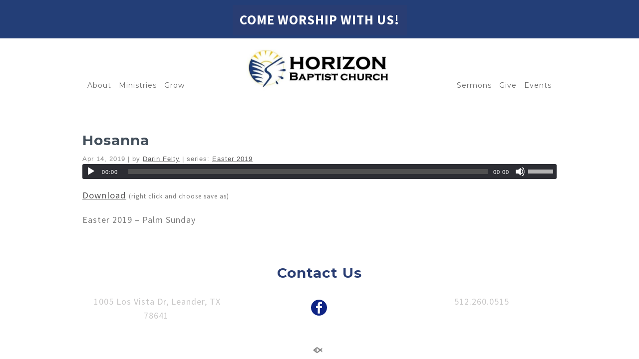

--- FILE ---
content_type: text/html; charset=UTF-8
request_url: https://www.horizonbaptist.com/sermons/hosanna/
body_size: 12848
content:
<!DOCTYPE html>
<html xmlns="http://www.w3.org/1999/xhtml" lang="en-US">
<head profile="http://gmpg.org/xfn/11">
<meta http-equiv="Content-Type" content="text/html; charset=UTF-8" />
<meta name="viewport" content="width=device-width" />
<meta name="apple-mobile-web-app-capable" content="no" />
<meta name="apple-mobile-web-app-status-bar-style" content="black" />

<title>Hosanna - Horizon Baptist Church</title>

			<meta property="og:url"           content="https://www.horizonbaptist.com/sermons/hosanna/" />
			<meta property="og:type"          content="article" />
			<meta property="og:title"         content="Hosanna" />
			<meta property="og:image"         content="" />
			<meta property="og:description"   content="&#034;Hosanna&#034;." />
				<link rel="apple-touch-icon" href="https://www.horizonbaptist.com/hp_wordpress/wp-content/themes/SFWebTemplate/apple-touch-icon.png" />
	<link rel="stylesheet" id="SFstyle" href="https://www.horizonbaptist.com/hp_wordpress/wp-content/themes/SFWebTemplate/style.css?ver=8.5.1.11" type="text/css" media="screen" />
<link rel="stylesheet" id="design_css" href="//sftheme.truepath.com/75/75.css" type="text/css" media="screen" />
<link id="mobileSheet" rel="stylesheet" href="https://www.horizonbaptist.com/hp_wordpress/wp-content/themes/SFWebTemplate/mobile.css" type="text/css" media="screen" />
<link rel="pingback" href="https://www.horizonbaptist.com/hp_wordpress/xmlrpc.php" />

<style>
	body .plFrontPage .SFblank {
	background:#FFF !important;
	background:rgba(255,255,255,0.7) !important;
	}
</style>
<!--[if lte IE 6]>
	<style type="text/css">
		img { behavior: url(https://www.horizonbaptist.com/hp_wordpress/wp-content/themes/SFWebTemplate/js/iepngfix.htc) }
	</style> 
<![endif]-->

<meta name='robots' content='index, follow, max-image-preview:large, max-snippet:-1, max-video-preview:-1' />
<style id="BGbackground"></style><style id="BGcontent"></style><style id="BGnav"></style>
	<!-- This site is optimized with the Yoast SEO plugin v21.5 - https://yoast.com/wordpress/plugins/seo/ -->
	<link rel="canonical" href="https://www.horizonbaptist.com/sermons/hosanna/" />
	<meta property="og:locale" content="en_US" />
	<meta property="og:type" content="article" />
	<meta property="og:title" content="Hosanna - Horizon Baptist Church" />
	<meta property="og:description" content="Easter 2019 &#8211; Palm Sunday" />
	<meta property="og:url" content="https://www.horizonbaptist.com/sermons/hosanna/" />
	<meta property="og:site_name" content="Horizon Baptist Church" />
	<meta property="article:modified_time" content="2019-05-06T23:57:19+00:00" />
	<meta name="twitter:card" content="summary_large_image" />
	<script type="application/ld+json" class="yoast-schema-graph">{"@context":"https://schema.org","@graph":[{"@type":"WebPage","@id":"https://www.horizonbaptist.com/sermons/hosanna/","url":"https://www.horizonbaptist.com/sermons/hosanna/","name":"Hosanna - Horizon Baptist Church","isPartOf":{"@id":"https://www.horizonbaptist.com/#website"},"datePublished":"2019-04-14T23:56:00+00:00","dateModified":"2019-05-06T23:57:19+00:00","breadcrumb":{"@id":"https://www.horizonbaptist.com/sermons/hosanna/#breadcrumb"},"inLanguage":"en-US","potentialAction":[{"@type":"ReadAction","target":["https://www.horizonbaptist.com/sermons/hosanna/"]}]},{"@type":"BreadcrumbList","@id":"https://www.horizonbaptist.com/sermons/hosanna/#breadcrumb","itemListElement":[{"@type":"ListItem","position":1,"name":"Home","item":"https://www.horizonbaptist.com/"},{"@type":"ListItem","position":2,"name":"Sermons","item":"https://www.horizonbaptist.com/sermons/"},{"@type":"ListItem","position":3,"name":"Hosanna"}]},{"@type":"WebSite","@id":"https://www.horizonbaptist.com/#website","url":"https://www.horizonbaptist.com/","name":"Horizon Baptist Church","description":"","potentialAction":[{"@type":"SearchAction","target":{"@type":"EntryPoint","urlTemplate":"https://www.horizonbaptist.com/?s={search_term_string}"},"query-input":"required name=search_term_string"}],"inLanguage":"en-US"}]}</script>
	<!-- / Yoast SEO plugin. -->


<link href='https://fonts.gstatic.com' crossorigin rel='preconnect' />
<link rel="alternate" type="text/xml" title="Horizon Baptist Church &raquo; Feed" href="https://www.horizonbaptist.com/feed/" />
<link rel="alternate" type="text/xml" title="Horizon Baptist Church &raquo; Comments Feed" href="https://www.horizonbaptist.com/comments/feed/" />
<style></style><script type="text/javascript">
/* <![CDATA[ */
window._wpemojiSettings = {"baseUrl":"https:\/\/s.w.org\/images\/core\/emoji\/14.0.0\/72x72\/","ext":".png","svgUrl":"https:\/\/s.w.org\/images\/core\/emoji\/14.0.0\/svg\/","svgExt":".svg","source":{"concatemoji":"https:\/\/www.horizonbaptist.com\/hp_wordpress\/wp-includes\/js\/wp-emoji-release.min.js?ver=6.4.4"}};
/*! This file is auto-generated */
!function(i,n){var o,s,e;function c(e){try{var t={supportTests:e,timestamp:(new Date).valueOf()};sessionStorage.setItem(o,JSON.stringify(t))}catch(e){}}function p(e,t,n){e.clearRect(0,0,e.canvas.width,e.canvas.height),e.fillText(t,0,0);var t=new Uint32Array(e.getImageData(0,0,e.canvas.width,e.canvas.height).data),r=(e.clearRect(0,0,e.canvas.width,e.canvas.height),e.fillText(n,0,0),new Uint32Array(e.getImageData(0,0,e.canvas.width,e.canvas.height).data));return t.every(function(e,t){return e===r[t]})}function u(e,t,n){switch(t){case"flag":return n(e,"\ud83c\udff3\ufe0f\u200d\u26a7\ufe0f","\ud83c\udff3\ufe0f\u200b\u26a7\ufe0f")?!1:!n(e,"\ud83c\uddfa\ud83c\uddf3","\ud83c\uddfa\u200b\ud83c\uddf3")&&!n(e,"\ud83c\udff4\udb40\udc67\udb40\udc62\udb40\udc65\udb40\udc6e\udb40\udc67\udb40\udc7f","\ud83c\udff4\u200b\udb40\udc67\u200b\udb40\udc62\u200b\udb40\udc65\u200b\udb40\udc6e\u200b\udb40\udc67\u200b\udb40\udc7f");case"emoji":return!n(e,"\ud83e\udef1\ud83c\udffb\u200d\ud83e\udef2\ud83c\udfff","\ud83e\udef1\ud83c\udffb\u200b\ud83e\udef2\ud83c\udfff")}return!1}function f(e,t,n){var r="undefined"!=typeof WorkerGlobalScope&&self instanceof WorkerGlobalScope?new OffscreenCanvas(300,150):i.createElement("canvas"),a=r.getContext("2d",{willReadFrequently:!0}),o=(a.textBaseline="top",a.font="600 32px Arial",{});return e.forEach(function(e){o[e]=t(a,e,n)}),o}function t(e){var t=i.createElement("script");t.src=e,t.defer=!0,i.head.appendChild(t)}"undefined"!=typeof Promise&&(o="wpEmojiSettingsSupports",s=["flag","emoji"],n.supports={everything:!0,everythingExceptFlag:!0},e=new Promise(function(e){i.addEventListener("DOMContentLoaded",e,{once:!0})}),new Promise(function(t){var n=function(){try{var e=JSON.parse(sessionStorage.getItem(o));if("object"==typeof e&&"number"==typeof e.timestamp&&(new Date).valueOf()<e.timestamp+604800&&"object"==typeof e.supportTests)return e.supportTests}catch(e){}return null}();if(!n){if("undefined"!=typeof Worker&&"undefined"!=typeof OffscreenCanvas&&"undefined"!=typeof URL&&URL.createObjectURL&&"undefined"!=typeof Blob)try{var e="postMessage("+f.toString()+"("+[JSON.stringify(s),u.toString(),p.toString()].join(",")+"));",r=new Blob([e],{type:"text/javascript"}),a=new Worker(URL.createObjectURL(r),{name:"wpTestEmojiSupports"});return void(a.onmessage=function(e){c(n=e.data),a.terminate(),t(n)})}catch(e){}c(n=f(s,u,p))}t(n)}).then(function(e){for(var t in e)n.supports[t]=e[t],n.supports.everything=n.supports.everything&&n.supports[t],"flag"!==t&&(n.supports.everythingExceptFlag=n.supports.everythingExceptFlag&&n.supports[t]);n.supports.everythingExceptFlag=n.supports.everythingExceptFlag&&!n.supports.flag,n.DOMReady=!1,n.readyCallback=function(){n.DOMReady=!0}}).then(function(){return e}).then(function(){var e;n.supports.everything||(n.readyCallback(),(e=n.source||{}).concatemoji?t(e.concatemoji):e.wpemoji&&e.twemoji&&(t(e.twemoji),t(e.wpemoji)))}))}((window,document),window._wpemojiSettings);
/* ]]> */
</script>
<style>@import "";
</style><link rel="stylesheet" type="text/css" href="https://fonts.googleapis.com/css?family=ABeeZee|Abril+Fatface|Aguafina+Script|Alegreya%3A400%2C700|Alfa+Slab+One|Antic+Didone|Archivo+Narrow%3A400%2C700|Arimo%3A400%2C700|Arvo%3A400%2C700|Bangers|Bevan|Bowlby+One|Cabin%3A400%2C500%2C600%2C700|Cantata+One|Carrois+Gothic|Caudex%3A400%2C700|Cinzel%3A400%2C700|Cinzel+Decorative%3A400%2C700|Codystar%3A300%2C400|Comfortaa%3A300%2C400%2C700|Covered+By+Your+Grace%3A400|Cutive|Dancing+Script%3A400%2C700|Domine%3A400%2C700|Droid+Sans%3A400%2C700|Droid+Serif%3A400%2C700|Englebert|Enriqueta%3A400%2C700|Exo+2%3A300%2C400%2C600%2C700|Fauna+One|Fjalla+One|Gentium+Book+Basic%3A400%2C400italic%2C700|Glegoo%3A400%2C700|Gloria+Hallelujah|Great+Vibes|Gruppo|Hammersmith+One|Holtwood+One+SC|Julius+Sans+One|Jura%3A300%2C400%2C600|Lato%3A300%2C400%2C700|Libre+Baskerville%3A400%2C700|Lobster+Two%3A400%2C400italic%2C700%2C700italic|Lora%3A400%2C700|Maiden+Orange|Merriweather%3A300%2C400%2C700%2C900|Michroma|Montserrat%3A300%2C400%2C700|Nixie+One|Numans|Old+Standard+TT%3A400%2C700|Open+Sans%3A300%2C400%2C600%2C700|Open+Sans+Condensed%3A300%2C300italic%2C700|Oswald%3A300%2C400%2C700|Ovo|Pacifico|Passion+One%3A400%2C700|Permanent+Marker|Playfair+Display%3A400%2C700%2C900|Poiret+One%3A400|Pontano+Sans|Prata|Poppins|PT+Sans+Narrow%3A400%2C700|PT+Serif%3A400%2C700|Questrial|Quicksand%3A400%2C700|Raleway%3A300%2C400%2C600%2C700|Raleway+Dots|Righteous|Roboto%3A300%2C400%2C700|Roboto+Condensed%3A300%2C400%2C700|Roboto+Slab%3A300%2C400%2C700|Rokkitt%3A400%2C700|Sacramento|Sanchez|Sansita+One|Satisfy|Shadows+Into+Light|Sigmar+One|Slabo+13px%3A400|Source+Sans+Pro%3A200%2C300%2C400%2C600%2C700%2C900|Source+Serif+Pro%3A400%2C600%2C700|Ubuntu%3A300%2C400%2C700|Viga|Wire+One"><link rel='stylesheet' id='btnStyle-css' href='https://www.horizonbaptist.com/hp_wordpress/wp-content/themes/SFWebTemplate/plugins/Layout/css/linkBtnStyle.css?ver=8.5.1.11' type='text/css' media='all' />
<link rel='stylesheet' id='fontello-css' href='https://www.horizonbaptist.com/hp_wordpress/wp-content/themes/SFWebTemplate/plugins/blog/css/css/fontello.css?ver=6.4.4' type='text/css' media='all' />
<link rel='stylesheet' id='mediaelement-css' href='https://www.horizonbaptist.com/hp_wordpress/wp-includes/js/mediaelement/mediaelementplayer-legacy.min.css?ver=4.2.17' type='text/css' media='all' />
<link rel='stylesheet' id='wp-mediaelement-css' href='https://www.horizonbaptist.com/hp_wordpress/wp-includes/js/mediaelement/wp-mediaelement.min.css?ver=6.4.4' type='text/css' media='all' />
<style id='wp-emoji-styles-inline-css' type='text/css'>

	img.wp-smiley, img.emoji {
		display: inline !important;
		border: none !important;
		box-shadow: none !important;
		height: 1em !important;
		width: 1em !important;
		margin: 0 0.07em !important;
		vertical-align: -0.1em !important;
		background: none !important;
		padding: 0 !important;
	}
</style>
<link rel='stylesheet' id='wp-block-library-css' href='https://www.horizonbaptist.com/hp_wordpress/wp-includes/css/dist/block-library/style.min.css?ver=6.4.4' type='text/css' media='all' />
<link rel='stylesheet' id='fmsform-block-css' href='https://www.horizonbaptist.com/hp_wordpress/wp-content/plugins/com.ministrybrands.forms/editor/gutenberg/blocks/fmsform/style.css?ver=1740420117' type='text/css' media='all' />
<link rel='stylesheet' id='prayer-cloud-block-css' href='https://www.horizonbaptist.com/hp_wordpress/wp-content/plugins/com.ministrybrands.prayer/editor/gutenberg/blocks/prayer-cloud/style.css?ver=1760032061' type='text/css' media='all' />
<style id='classic-theme-styles-inline-css' type='text/css'>
/*! This file is auto-generated */
.wp-block-button__link{color:#fff;background-color:#32373c;border-radius:9999px;box-shadow:none;text-decoration:none;padding:calc(.667em + 2px) calc(1.333em + 2px);font-size:1.125em}.wp-block-file__button{background:#32373c;color:#fff;text-decoration:none}
</style>
<style id='global-styles-inline-css' type='text/css'>
body{--wp--preset--color--black: #000000;--wp--preset--color--cyan-bluish-gray: #abb8c3;--wp--preset--color--white: #ffffff;--wp--preset--color--pale-pink: #f78da7;--wp--preset--color--vivid-red: #cf2e2e;--wp--preset--color--luminous-vivid-orange: #ff6900;--wp--preset--color--luminous-vivid-amber: #fcb900;--wp--preset--color--light-green-cyan: #7bdcb5;--wp--preset--color--vivid-green-cyan: #00d084;--wp--preset--color--pale-cyan-blue: #8ed1fc;--wp--preset--color--vivid-cyan-blue: #0693e3;--wp--preset--color--vivid-purple: #9b51e0;--wp--preset--gradient--vivid-cyan-blue-to-vivid-purple: linear-gradient(135deg,rgba(6,147,227,1) 0%,rgb(155,81,224) 100%);--wp--preset--gradient--light-green-cyan-to-vivid-green-cyan: linear-gradient(135deg,rgb(122,220,180) 0%,rgb(0,208,130) 100%);--wp--preset--gradient--luminous-vivid-amber-to-luminous-vivid-orange: linear-gradient(135deg,rgba(252,185,0,1) 0%,rgba(255,105,0,1) 100%);--wp--preset--gradient--luminous-vivid-orange-to-vivid-red: linear-gradient(135deg,rgba(255,105,0,1) 0%,rgb(207,46,46) 100%);--wp--preset--gradient--very-light-gray-to-cyan-bluish-gray: linear-gradient(135deg,rgb(238,238,238) 0%,rgb(169,184,195) 100%);--wp--preset--gradient--cool-to-warm-spectrum: linear-gradient(135deg,rgb(74,234,220) 0%,rgb(151,120,209) 20%,rgb(207,42,186) 40%,rgb(238,44,130) 60%,rgb(251,105,98) 80%,rgb(254,248,76) 100%);--wp--preset--gradient--blush-light-purple: linear-gradient(135deg,rgb(255,206,236) 0%,rgb(152,150,240) 100%);--wp--preset--gradient--blush-bordeaux: linear-gradient(135deg,rgb(254,205,165) 0%,rgb(254,45,45) 50%,rgb(107,0,62) 100%);--wp--preset--gradient--luminous-dusk: linear-gradient(135deg,rgb(255,203,112) 0%,rgb(199,81,192) 50%,rgb(65,88,208) 100%);--wp--preset--gradient--pale-ocean: linear-gradient(135deg,rgb(255,245,203) 0%,rgb(182,227,212) 50%,rgb(51,167,181) 100%);--wp--preset--gradient--electric-grass: linear-gradient(135deg,rgb(202,248,128) 0%,rgb(113,206,126) 100%);--wp--preset--gradient--midnight: linear-gradient(135deg,rgb(2,3,129) 0%,rgb(40,116,252) 100%);--wp--preset--font-size--small: 13px;--wp--preset--font-size--medium: 20px;--wp--preset--font-size--large: 36px;--wp--preset--font-size--x-large: 42px;--wp--preset--spacing--20: 0.44rem;--wp--preset--spacing--30: 0.67rem;--wp--preset--spacing--40: 1rem;--wp--preset--spacing--50: 1.5rem;--wp--preset--spacing--60: 2.25rem;--wp--preset--spacing--70: 3.38rem;--wp--preset--spacing--80: 5.06rem;--wp--preset--shadow--natural: 6px 6px 9px rgba(0, 0, 0, 0.2);--wp--preset--shadow--deep: 12px 12px 50px rgba(0, 0, 0, 0.4);--wp--preset--shadow--sharp: 6px 6px 0px rgba(0, 0, 0, 0.2);--wp--preset--shadow--outlined: 6px 6px 0px -3px rgba(255, 255, 255, 1), 6px 6px rgba(0, 0, 0, 1);--wp--preset--shadow--crisp: 6px 6px 0px rgba(0, 0, 0, 1);}:where(.is-layout-flex){gap: 0.5em;}:where(.is-layout-grid){gap: 0.5em;}body .is-layout-flow > .alignleft{float: left;margin-inline-start: 0;margin-inline-end: 2em;}body .is-layout-flow > .alignright{float: right;margin-inline-start: 2em;margin-inline-end: 0;}body .is-layout-flow > .aligncenter{margin-left: auto !important;margin-right: auto !important;}body .is-layout-constrained > .alignleft{float: left;margin-inline-start: 0;margin-inline-end: 2em;}body .is-layout-constrained > .alignright{float: right;margin-inline-start: 2em;margin-inline-end: 0;}body .is-layout-constrained > .aligncenter{margin-left: auto !important;margin-right: auto !important;}body .is-layout-constrained > :where(:not(.alignleft):not(.alignright):not(.alignfull)){max-width: var(--wp--style--global--content-size);margin-left: auto !important;margin-right: auto !important;}body .is-layout-constrained > .alignwide{max-width: var(--wp--style--global--wide-size);}body .is-layout-flex{display: flex;}body .is-layout-flex{flex-wrap: wrap;align-items: center;}body .is-layout-flex > *{margin: 0;}body .is-layout-grid{display: grid;}body .is-layout-grid > *{margin: 0;}:where(.wp-block-columns.is-layout-flex){gap: 2em;}:where(.wp-block-columns.is-layout-grid){gap: 2em;}:where(.wp-block-post-template.is-layout-flex){gap: 1.25em;}:where(.wp-block-post-template.is-layout-grid){gap: 1.25em;}.has-black-color{color: var(--wp--preset--color--black) !important;}.has-cyan-bluish-gray-color{color: var(--wp--preset--color--cyan-bluish-gray) !important;}.has-white-color{color: var(--wp--preset--color--white) !important;}.has-pale-pink-color{color: var(--wp--preset--color--pale-pink) !important;}.has-vivid-red-color{color: var(--wp--preset--color--vivid-red) !important;}.has-luminous-vivid-orange-color{color: var(--wp--preset--color--luminous-vivid-orange) !important;}.has-luminous-vivid-amber-color{color: var(--wp--preset--color--luminous-vivid-amber) !important;}.has-light-green-cyan-color{color: var(--wp--preset--color--light-green-cyan) !important;}.has-vivid-green-cyan-color{color: var(--wp--preset--color--vivid-green-cyan) !important;}.has-pale-cyan-blue-color{color: var(--wp--preset--color--pale-cyan-blue) !important;}.has-vivid-cyan-blue-color{color: var(--wp--preset--color--vivid-cyan-blue) !important;}.has-vivid-purple-color{color: var(--wp--preset--color--vivid-purple) !important;}.has-black-background-color{background-color: var(--wp--preset--color--black) !important;}.has-cyan-bluish-gray-background-color{background-color: var(--wp--preset--color--cyan-bluish-gray) !important;}.has-white-background-color{background-color: var(--wp--preset--color--white) !important;}.has-pale-pink-background-color{background-color: var(--wp--preset--color--pale-pink) !important;}.has-vivid-red-background-color{background-color: var(--wp--preset--color--vivid-red) !important;}.has-luminous-vivid-orange-background-color{background-color: var(--wp--preset--color--luminous-vivid-orange) !important;}.has-luminous-vivid-amber-background-color{background-color: var(--wp--preset--color--luminous-vivid-amber) !important;}.has-light-green-cyan-background-color{background-color: var(--wp--preset--color--light-green-cyan) !important;}.has-vivid-green-cyan-background-color{background-color: var(--wp--preset--color--vivid-green-cyan) !important;}.has-pale-cyan-blue-background-color{background-color: var(--wp--preset--color--pale-cyan-blue) !important;}.has-vivid-cyan-blue-background-color{background-color: var(--wp--preset--color--vivid-cyan-blue) !important;}.has-vivid-purple-background-color{background-color: var(--wp--preset--color--vivid-purple) !important;}.has-black-border-color{border-color: var(--wp--preset--color--black) !important;}.has-cyan-bluish-gray-border-color{border-color: var(--wp--preset--color--cyan-bluish-gray) !important;}.has-white-border-color{border-color: var(--wp--preset--color--white) !important;}.has-pale-pink-border-color{border-color: var(--wp--preset--color--pale-pink) !important;}.has-vivid-red-border-color{border-color: var(--wp--preset--color--vivid-red) !important;}.has-luminous-vivid-orange-border-color{border-color: var(--wp--preset--color--luminous-vivid-orange) !important;}.has-luminous-vivid-amber-border-color{border-color: var(--wp--preset--color--luminous-vivid-amber) !important;}.has-light-green-cyan-border-color{border-color: var(--wp--preset--color--light-green-cyan) !important;}.has-vivid-green-cyan-border-color{border-color: var(--wp--preset--color--vivid-green-cyan) !important;}.has-pale-cyan-blue-border-color{border-color: var(--wp--preset--color--pale-cyan-blue) !important;}.has-vivid-cyan-blue-border-color{border-color: var(--wp--preset--color--vivid-cyan-blue) !important;}.has-vivid-purple-border-color{border-color: var(--wp--preset--color--vivid-purple) !important;}.has-vivid-cyan-blue-to-vivid-purple-gradient-background{background: var(--wp--preset--gradient--vivid-cyan-blue-to-vivid-purple) !important;}.has-light-green-cyan-to-vivid-green-cyan-gradient-background{background: var(--wp--preset--gradient--light-green-cyan-to-vivid-green-cyan) !important;}.has-luminous-vivid-amber-to-luminous-vivid-orange-gradient-background{background: var(--wp--preset--gradient--luminous-vivid-amber-to-luminous-vivid-orange) !important;}.has-luminous-vivid-orange-to-vivid-red-gradient-background{background: var(--wp--preset--gradient--luminous-vivid-orange-to-vivid-red) !important;}.has-very-light-gray-to-cyan-bluish-gray-gradient-background{background: var(--wp--preset--gradient--very-light-gray-to-cyan-bluish-gray) !important;}.has-cool-to-warm-spectrum-gradient-background{background: var(--wp--preset--gradient--cool-to-warm-spectrum) !important;}.has-blush-light-purple-gradient-background{background: var(--wp--preset--gradient--blush-light-purple) !important;}.has-blush-bordeaux-gradient-background{background: var(--wp--preset--gradient--blush-bordeaux) !important;}.has-luminous-dusk-gradient-background{background: var(--wp--preset--gradient--luminous-dusk) !important;}.has-pale-ocean-gradient-background{background: var(--wp--preset--gradient--pale-ocean) !important;}.has-electric-grass-gradient-background{background: var(--wp--preset--gradient--electric-grass) !important;}.has-midnight-gradient-background{background: var(--wp--preset--gradient--midnight) !important;}.has-small-font-size{font-size: var(--wp--preset--font-size--small) !important;}.has-medium-font-size{font-size: var(--wp--preset--font-size--medium) !important;}.has-large-font-size{font-size: var(--wp--preset--font-size--large) !important;}.has-x-large-font-size{font-size: var(--wp--preset--font-size--x-large) !important;}
.wp-block-navigation a:where(:not(.wp-element-button)){color: inherit;}
:where(.wp-block-post-template.is-layout-flex){gap: 1.25em;}:where(.wp-block-post-template.is-layout-grid){gap: 1.25em;}
:where(.wp-block-columns.is-layout-flex){gap: 2em;}:where(.wp-block-columns.is-layout-grid){gap: 2em;}
.wp-block-pullquote{font-size: 1.5em;line-height: 1.6;}
</style>
<link rel='stylesheet' id='contact-form-7-css' href='https://www.horizonbaptist.com/hp_wordpress/wp-content/plugins/contact-form-7/includes/css/styles.css?ver=5.4.2' type='text/css' media='all' />
<link rel='stylesheet' id='wc-gallery-style-css' href='https://www.horizonbaptist.com/hp_wordpress/wp-content/plugins/wc-gallery/includes/css/style.css?ver=1.67' type='text/css' media='all' />
<link rel='stylesheet' id='wc-gallery-popup-style-css' href='https://www.horizonbaptist.com/hp_wordpress/wp-content/plugins/wc-gallery/includes/css/magnific-popup.css?ver=1.1.0' type='text/css' media='all' />
<link rel='stylesheet' id='wc-gallery-flexslider-style-css' href='https://www.horizonbaptist.com/hp_wordpress/wp-content/plugins/wc-gallery/includes/vendors/flexslider/flexslider.css?ver=2.6.1' type='text/css' media='all' />
<link rel='stylesheet' id='wc-gallery-owlcarousel-style-css' href='https://www.horizonbaptist.com/hp_wordpress/wp-content/plugins/wc-gallery/includes/vendors/owlcarousel/assets/owl.carousel.css?ver=2.1.4' type='text/css' media='all' />
<link rel='stylesheet' id='wc-gallery-owlcarousel-theme-style-css' href='https://www.horizonbaptist.com/hp_wordpress/wp-content/plugins/wc-gallery/includes/vendors/owlcarousel/assets/owl.theme.default.css?ver=2.1.4' type='text/css' media='all' />
<link rel='stylesheet' id='sf-parallax-css-css' href='https://www.horizonbaptist.com/hp_wordpress/wp-content/themes/SFWebTemplate/plugins/Layout/js/parallax/PL.css?ver=8.5.1.11' type='text/css' media='all' />
<link rel='stylesheet' id='sf-wait-spinner-css' href='https://www.horizonbaptist.com/hp_wordpress/wp-content/themes/SFWebTemplate/plugins/admin/css/wait-spinner.css?ver=8.5.1.11' type='text/css' media='all' />
<link rel='stylesheet' id='sermoncommon-css' href='https://www.horizonbaptist.com/hp_wordpress/wp-content/themes/SFWebTemplate/plugins/sermons/css/sermon.css?ver=8.5.1.11' type='text/css' media='all' />
<link rel='stylesheet' id='sfsermonstyle-css' href='https://www.horizonbaptist.com/hp_wordpress/wp-content/themes/SFWebTemplate/plugins/sermons/theme/flatDark.css?ver=8.5.1.11' type='text/css' media='all' />
<link rel='stylesheet' id='wc-gallery-simpler-css' href='https://www.horizonbaptist.com/hp_wordpress/wp-content/themes/SFWebTemplate/plugins/Layout/css/simple-wc-gallery.css?ver=8.5.1.11' type='text/css' media='all' />
<script type="text/javascript">
	var _gaq = _gaq || [];
	_gaq.push(['sf._setAccount', 'UA-25906680-5'],
		['sf._setDomainName', 'www.horizonbaptist.com'],
		['sf._setAllowLinker', true],
		['sf._setCustomVar', 1, 'user', '0', 1],
		['sf._setCustomVar', 2, 'theme', '75', 3],
		['sf._setCustomVar', 3, 'all_posts', '196', 3],
		['sf._setCustomVar', 4, 'imageEditor', '15', 3],
		['sf._setCustomVar', 5, 'plugins', '13', 3],
		['sf._trackPageview']
	);

	(function() {
		var ga = document.createElement('script'); ga.type = 'text/javascript'; ga.async = true;
		ga.src = ('https:' == document.location.protocol ? 'https://ssl' : 'http://www') + '.google-analytics.com/ga.js';
		var s = document.getElementsByTagName('script')[0]; s.parentNode.insertBefore(ga, s);
//		(document.getElementsByTagName('head')[0] || document.getElementsByTagName('body')[0]).appendChild(ga);
	})();
</script>
<script type='text/javascript' src='https://www.horizonbaptist.com/hp_wordpress/wp-admin/load-scripts.php?c=gzip&amp;load%5Bchunk_0%5D=jquery-core,jquery-migrate&amp;ver=6.4.4'></script>
<script type="text/javascript" id="mediaelement-core-js-before">
/* <![CDATA[ */
var mejsL10n = {"language":"en","strings":{"mejs.download-file":"Download File","mejs.install-flash":"You are using a browser that does not have Flash player enabled or installed. Please turn on your Flash player plugin or download the latest version from https:\/\/get.adobe.com\/flashplayer\/","mejs.fullscreen":"Fullscreen","mejs.play":"Play","mejs.pause":"Pause","mejs.time-slider":"Time Slider","mejs.time-help-text":"Use Left\/Right Arrow keys to advance one second, Up\/Down arrows to advance ten seconds.","mejs.live-broadcast":"Live Broadcast","mejs.volume-help-text":"Use Up\/Down Arrow keys to increase or decrease volume.","mejs.unmute":"Unmute","mejs.mute":"Mute","mejs.volume-slider":"Volume Slider","mejs.video-player":"Video Player","mejs.audio-player":"Audio Player","mejs.captions-subtitles":"Captions\/Subtitles","mejs.captions-chapters":"Chapters","mejs.none":"None","mejs.afrikaans":"Afrikaans","mejs.albanian":"Albanian","mejs.arabic":"Arabic","mejs.belarusian":"Belarusian","mejs.bulgarian":"Bulgarian","mejs.catalan":"Catalan","mejs.chinese":"Chinese","mejs.chinese-simplified":"Chinese (Simplified)","mejs.chinese-traditional":"Chinese (Traditional)","mejs.croatian":"Croatian","mejs.czech":"Czech","mejs.danish":"Danish","mejs.dutch":"Dutch","mejs.english":"English","mejs.estonian":"Estonian","mejs.filipino":"Filipino","mejs.finnish":"Finnish","mejs.french":"French","mejs.galician":"Galician","mejs.german":"German","mejs.greek":"Greek","mejs.haitian-creole":"Haitian Creole","mejs.hebrew":"Hebrew","mejs.hindi":"Hindi","mejs.hungarian":"Hungarian","mejs.icelandic":"Icelandic","mejs.indonesian":"Indonesian","mejs.irish":"Irish","mejs.italian":"Italian","mejs.japanese":"Japanese","mejs.korean":"Korean","mejs.latvian":"Latvian","mejs.lithuanian":"Lithuanian","mejs.macedonian":"Macedonian","mejs.malay":"Malay","mejs.maltese":"Maltese","mejs.norwegian":"Norwegian","mejs.persian":"Persian","mejs.polish":"Polish","mejs.portuguese":"Portuguese","mejs.romanian":"Romanian","mejs.russian":"Russian","mejs.serbian":"Serbian","mejs.slovak":"Slovak","mejs.slovenian":"Slovenian","mejs.spanish":"Spanish","mejs.swahili":"Swahili","mejs.swedish":"Swedish","mejs.tagalog":"Tagalog","mejs.thai":"Thai","mejs.turkish":"Turkish","mejs.ukrainian":"Ukrainian","mejs.vietnamese":"Vietnamese","mejs.welsh":"Welsh","mejs.yiddish":"Yiddish"}};
/* ]]> */
</script>
<script type="text/javascript" src="https://www.horizonbaptist.com/hp_wordpress/wp-includes/js/mediaelement/mediaelement-and-player.min.js?ver=4.2.17" id="mediaelement-core-js"></script>
<script type="text/javascript" src="https://www.horizonbaptist.com/hp_wordpress/wp-includes/js/mediaelement/mediaelement-migrate.min.js?ver=6.4.4" id="mediaelement-migrate-js"></script>
<script type="text/javascript" id="mediaelement-js-extra">
/* <![CDATA[ */
var _wpmejsSettings = {"pluginPath":"\/hp_wordpress\/wp-includes\/js\/mediaelement\/","classPrefix":"mejs-","stretching":"responsive","audioShortcodeLibrary":"mediaelement","videoShortcodeLibrary":"mediaelement"};
/* ]]> */
</script>
<script type="text/javascript" src="https://www.horizonbaptist.com/hp_wordpress/wp-content/themes/SFWebTemplate/js.php?js=plugins/sermons/js/jquery.autoellipsis.js?ver=8.5.1.11" id="sermonEllipsize-js"></script>
<script type="text/javascript" id="sermons-js-js-extra">
/* <![CDATA[ */
var sermondata = {"sermonsPopupURL":"https:\/\/www.horizonbaptist.com\/hp_wordpress\/wp-admin\/media-upload.php?for=sermon&type=audio&TB_iframe=true","notesPopupURL":"https:\/\/www.horizonbaptist.com\/hp_wordpress\/wp-admin\/media-upload.php?TB_iframe=true"};
/* ]]> */
</script>
<script type="text/javascript" src="https://www.horizonbaptist.com/hp_wordpress/wp-content/themes/SFWebTemplate/js.php?js=plugins/sermons/js/sermon.js?ver=8.5.1.11" id="sermons-js-js"></script>
<script type="text/javascript" src="https://www.horizonbaptist.com/hp_wordpress/wp-content/themes/SFWebTemplate/js.php?js=plugins/sermons/js/jquery.placeholder.min.js?ver=6.4.4" id="placeholder-js"></script>
<script type="text/javascript" src="https://www.horizonbaptist.com/hp_wordpress/wp-content/themes/SFWebTemplate/js.php?js=js/common-noms.js?ver=8.5.1.11" id="SFnonMS-js"></script>
<script type="text/javascript" src="https://www.horizonbaptist.com/hp_wordpress/wp-content/themes/SFWebTemplate/js.php?js=js/cycle.js?ver=20130327" id="cycle-js"></script>
<script type="text/javascript" src="https://www.horizonbaptist.com/hp_wordpress/wp-content/themes/SFWebTemplate/js.php?js=js/cycle2.plugins.js?ver=20140128" id="cycle-plugins-js"></script>
<script type="text/javascript" src="https://www.horizonbaptist.com/hp_wordpress/wp-includes/js/underscore.min.js?ver=1.13.4" id="underscore-js"></script>
<script type="text/javascript" id="theme_common-js-extra">
/* <![CDATA[ */
var wpbasehome = "https:\/\/www.horizonbaptist.com\/hp_wordpress\/wp-content\/uploads\/";
/* ]]> */
</script>
<script type="text/javascript" src="https://www.horizonbaptist.com/hp_wordpress/wp-content/themes/SFWebTemplate/js.php?js=js/common.js?ver=8.5.1.11" id="theme_common-js"></script>
<script type="text/javascript" src="https://www.horizonbaptist.com/hp_wordpress/wp-content/themes/SFWebTemplate/js.php?js=plugins/Layout/js/parallax/tubular-video/js/jquery.tubular.1.0.js?ver=8.5.1.11" id="tubular-js"></script>
<script type="text/javascript" src="https://www.horizonbaptist.com/hp_wordpress/wp-content/themes/SFWebTemplate/js.php?js=plugins/Layout/js/parallax/waypoints.js?ver=8.5.1.11" id="waypoints-js"></script>
<script type="text/javascript" src="https://www.horizonbaptist.com/hp_wordpress/wp-content/themes/SFWebTemplate/js.php?js=plugins/Layout/js/parallax/jquery.overlap.js?ver=8.5.1.11" id="jqOverlap-js"></script>
<script type="text/javascript" src="https://www.horizonbaptist.com/hp_wordpress/wp-content/themes/SFWebTemplate/js.php?js=plugins/Layout/js/parallax/PL.js?ver=8.5.1.11" id="sf-parallax-js"></script>
<script type="text/javascript" src="https://www.horizonbaptist.com/hp_wordpress/wp-content/themes/SFWebTemplate/js.php?js=plugins/sermons/js/sermons_Common.js?ver=8.5.1.11" id="sf_sermons_common-js"></script>
<link rel="https://api.w.org/" href="https://www.horizonbaptist.com/wp-json/" /><link rel="EditURI" type="application/rsd+xml" title="RSD" href="https://www.horizonbaptist.com/hp_wordpress/xmlrpc.php?rsd" />
<link rel='shortlink' href='https://www.horizonbaptist.com/?p=1931' />
<link rel="alternate" type="application/json+oembed" href="https://www.horizonbaptist.com/wp-json/oembed/1.0/embed?url=https%3A%2F%2Fwww.horizonbaptist.com%2Fsermons%2Fhosanna%2F" />
<link rel="alternate" type="text/xml+oembed" href="https://www.horizonbaptist.com/wp-json/oembed/1.0/embed?url=https%3A%2F%2Fwww.horizonbaptist.com%2Fsermons%2Fhosanna%2F&#038;format=xml" />
<!-- Analytics by WP Statistics v14.0.2 - https://wp-statistics.com/ -->
				<div class="post-2673 sfheaderpage type-sfheaderpage status-publish hentry page" id="post-2673" data-url="">
					<div class="entry"><div class="sflb_row sflb_12" style="">
<div class="sflb_section sflb_span12" style="">
<div style="text-align: center;"><span style="color: #fafafa;"><a class="lnkbtn Rectangle" style="color: rgb(255, 255, 255); border-width: 1px; border-radius: 0em; padding: 0.75em; background-color: rgb(41, 61, 115);" href="https://www.horizonbaptist.com/devotional/" data-hoverbackgroundcolor="rgba(41,61,115,1)" data-hovercolor="rgba(230,220,85,1)" data-hoverbordercolor=""><span style="font-size: 20pt; line-height: 32px;"><strong>COME WORSHIP WITH US!</strong></span></a></span></div>
</div>
</div>
</div>
					<div style="clear:both;height:1px;"></div>
				</div><style id="sermonBG">body div.sermon_playlist.sermon_playlist, body .wp-playlist.wp-audio-playlist{background-color:rgba(255,255,255,1);}</style><style id="SF_Font_SiteTitle-weight"></style><style id="SF_Font_Nav-weight"></style><style id="SF_Font_BreadcrumbTitle-weight"></style><style id="SF_Font_Breadcrumb-weight"></style><style id="SF_Font_Heading-color">body #content_container h1,body #content_container .entry h1,body.home #content_container h1.posttitle,body #content_container h1.posttitle.posttitle, body.home #content_container h1,
		body .widget h1,
		body .entry h1,body.home h1.posttitle.posttitle,body h1.posttitle.posttitle, body.home h1{color:#e2c75c !important; border-color:#e2c75c;}</style><style id="SF_Font_Heading-weight">body #content_container h1,body #content_container .entry h1,body.home #content_container h1.posttitle,body #content_container h1.posttitle.posttitle, body.home #content_container h1,
		body .widget h1,
		body .entry h1,body.home h1.posttitle.posttitle,body h1.posttitle.posttitle, body.home h1{font-weight:700}</style><style id="SF_Font_Subheading-size">body h2,body .entry h2,body.home h2.posttitle,body.home h2,body h2.posttitle,h2.posttitle.posttitle >a,body .widget h2.widgettitle,body .entry .widget >h2.widget_title{font-size:28px;text-transform:none;line-height:44px;}body h3,body .entry h3,body.home h3.posttitle,body.home h3,body h3.posttitle,h3.posttitle.posttitle >a,body .widget h3.widgettitle,body .entry .widget >h3.widget_title{font-size:21.84px;text-transform:none;line-height:34px;}body h4,body .entry h4,body.home h4.posttitle,body.home h4,body h4.posttitle,h4.posttitle.posttitle >a,body .widget h4.widgettitle,body .entry .widget >h4.widget_title{font-size:20.906666666667px;text-transform:none;line-height:33px;}body h5,body .entry h5,body.home h5.posttitle,body.home h5,body h5.posttitle,h5.posttitle.posttitle >a,body .widget h5.widgettitle,body .entry .widget >h5.widget_title{font-size:15.493333333333px;text-transform:none;line-height:24px;}body h6,body .entry h6,body.home h6.posttitle,body.home h6,body h6.posttitle,h6.posttitle.posttitle >a,body .widget h6.widgettitle,body .entry .widget >h6.widget_title{font-size:14px;text-transform:none;line-height:22px;}</style><style id="SF_Font_Subheading-weight">body .widget h2,body .widget h3,body .widget h4,body .widget h5,body .widget h6,
		body h2,body h3,body h4,body h5,body h6,
		body .entry h2,body .entry h3,body .entry h4,body .entry h5,body .entry h6,
		body.home h2.posttitle.posttitle,body.home h2,
		.entry .widget.widget h2.widget_title.widget_title,
		.entry .widget.widget h2.widgettitle.widgettitle,
		body h2.posttitle.posttitle, h2.posttitle.posttitle >a,
		body h3.posttitle.posttitle, h3.posttitle.posttitle >a{font-weight:700}</style><style id="SF_Font_Paragraph-size">.entry p, body p, .sflb_section >div, .entry, [contenteditable=true] >div,[contenteditable], ul.widgets{font-size:18px;line-height:28px;}</style><style id="SF_Font_Paragraph-weight">.entry p, body p, .sflb_section >div, .entry, [contenteditable=true] >div,[contenteditable], ul.widgets{font-weight:400}</style><style id="SF_Font_FooterMenu-color">#footer_nav a,#footer_nav{color:#737780 !important; }</style><style id="SF_Font_FooterMenu-weight"></style><style id="SF_Font_Links-weight"></style></head>
<body class="sermons-template-default single single-sermons postid-1931 withFootPage notHeaderFixed tiptop noSermonAttr showdate showcategory thumbHidden mobileOn SFsearchHid"><div id="body_wrapper">
<div id="header">
	<div class="container">
		<style id="customLogo">#logo, #logo * {text-align:left}
			html body #logo >a { display:inline-block;vertical-align:top;
				margin-left:0px;
				margin-top:5px } 				html body.mobileOn #logo >a  { display:inline-block;vertical-align:top;
				margin-left:0px;
				margin-top:5px } </style>
		<h1 id="logo"><a href="https://www.horizonbaptist.com/"><img src="https://www.horizonbaptist.com/hp_wordpress/wp-content/uploads/2024/03/HBC-Logo_logo.jpg" alt="Horizon Baptist Church"  height="93.3125"  width="308" /><input type="hidden" id="theHomeImg" value="https://www.horizonbaptist.com/hp_wordpress/wp-content/uploads/2024/03/HBC-Logo_logo.jpg"></a></h1>
		<div id="mobile_nav">
			<ul>
				<!-- new menuWord is hidden on newer themes, the empty span is for new menu effect.: -->
				<li class="menu_btn"><a href="#" class="withInner"><span></span><div class="menuWord">MENU</div></a></li>
				<li class="search_btn"><a href="#"></a></li>
			</ul>
		</div>		<div class="search" >
			<form method="get" action="https://www.horizonbaptist.com/"  class="search_form">
				<input type="text" value="" name="s" class="search_inp" placeholder=""/>
				<input type="submit" id="searchsubmit" value="" class="search_subm" />
			</form>
		</div><ul id="main_nav" class="menu"><li id="menu-item-2740" class="menu-item menu-item-type-post_type menu-item-object-page menu-item-has-children menu-item-2740"><a href="https://www.horizonbaptist.com/heading/">About</a>
<ul class="sub-menu">
	<li id="menu-item-2728" class="menu-item menu-item-type-post_type menu-item-object-page menu-item-2728"><a href="https://www.horizonbaptist.com/get-to-know-us/">Get To Know Us</a></li>
	<li id="menu-item-880" class="menu-item menu-item-type-post_type menu-item-object-page menu-item-880"><a href="https://www.horizonbaptist.com/schedule/">Schedule</a></li>
	<li id="menu-item-881" class="menu-item menu-item-type-post_type menu-item-object-page menu-item-881"><a href="https://www.horizonbaptist.com/beliefs/">Beliefs</a></li>
	<li id="menu-item-882" class="menu-item menu-item-type-post_type menu-item-object-page menu-item-882"><a href="https://www.horizonbaptist.com/what-should-i-expect/">What Should I Expect?</a></li>
	<li id="menu-item-883" class="menu-item menu-item-type-post_type menu-item-object-page menu-item-883"><a href="https://www.horizonbaptist.com/membership/">Membership</a></li>
	<li id="menu-item-922" class="menu-item menu-item-type-post_type menu-item-object-page menu-item-922"><a href="https://www.horizonbaptist.com/2021-member-page/">Member Page</a></li>
	<li id="menu-item-901" class="sfHidFront menu-item menu-item-type-post_type menu-item-object-page menu-item-901"><a href="https://www.horizonbaptist.com/contact-us/">Contact Us</a></li>
</ul>
</li>
<li id="menu-item-885" class="sfHidFront menu-item menu-item-type-post_type menu-item-object-page menu-item-has-children menu-item-885"><a href="https://www.horizonbaptist.com/ministries/">Ministries</a>
<ul class="sub-menu">
	<li id="menu-item-886" class="menu-item menu-item-type-post_type menu-item-object-page menu-item-886"><a href="https://www.horizonbaptist.com/ministries/children-birth-5th/">Children (birth-5th)</a></li>
	<li id="menu-item-887" class="menu-item menu-item-type-post_type menu-item-object-page menu-item-887"><a href="https://www.horizonbaptist.com/ministries/youth-6th-12th/">Youth (6th-12th)</a></li>
	<li id="menu-item-895" class="sfHidFront menu-item menu-item-type-post_type menu-item-object-page menu-item-895"><a href="https://www.horizonbaptist.com/foundations-seminars/">Foundations</a></li>
	<li id="menu-item-1690" class="menu-item menu-item-type-post_type menu-item-object-page menu-item-1690"><a href="https://www.horizonbaptist.com/ministries/growth-groups/">Growth Groups</a></li>
	<li id="menu-item-889" class="menu-item menu-item-type-post_type menu-item-object-page menu-item-889"><a href="https://www.horizonbaptist.com/ministries/pastoral-care/">Pastoral Care</a></li>
</ul>
</li>
<li id="menu-item-890" class="sfHidFront menu-item menu-item-type-post_type menu-item-object-page menu-item-has-children menu-item-890"><a href="https://www.horizonbaptist.com/get-involved/">Grow</a>
<ul class="sub-menu">
	<li id="menu-item-891" class="menu-item menu-item-type-post_type menu-item-object-page menu-item-891"><a href="https://www.horizonbaptist.com/get-involved/gospel-centered-worship/">Gospel-Centered Worship</a></li>
	<li id="menu-item-892" class="menu-item menu-item-type-post_type menu-item-object-page menu-item-892"><a href="https://www.horizonbaptist.com/get-involved/gospel-centered-community/">Gospel-Centered Community</a></li>
	<li id="menu-item-893" class="menu-item menu-item-type-post_type menu-item-object-page menu-item-893"><a href="https://www.horizonbaptist.com/get-involved/gospel-centered-service/">Gospel-Centered Service</a></li>
	<li id="menu-item-894" class="menu-item menu-item-type-post_type menu-item-object-page menu-item-894"><a href="https://www.horizonbaptist.com/get-involved/gospel-centered-mission/">Gospel-Centered Mission</a></li>
</ul>
</li>
<li id="menu-item-899" class="sfHidFront menu-item menu-item-type-post_type menu-item-object-page menu-item-899"><a href="https://www.horizonbaptist.com/devotional/">Sermons</a></li>
<li id="menu-item-884" class="menu-item menu-item-type-post_type menu-item-object-page menu-item-884"><a href="https://www.horizonbaptist.com/giving/">Give</a></li>
<li id="menu-item-900" class="sfHidFront menu-item menu-item-type-post_type menu-item-object-page menu-item-900"><a href="https://www.horizonbaptist.com/events/">Events</a></li>
</ul><ul id="main_nav2" class="menu"></ul>	</div>
</div>
<div id="content_container">	<div id="content_container_inner">	<div id="content" class="narrowcolumn">
		<div class="post post-1931 sermons type-sermons status-publish hentry" id="post-1931">
						<h2 class="posttitle"><a href="https://www.horizonbaptist.com/sermons/hosanna/" rel="bookmark" title="Permanent Link to Hosanna">Hosanna</a></h2>
			<p class="postmeta"><span class="date">Apr 14, 2019</span> | by <a id="preacherlink" href="https://www.horizonbaptist.com/sermons/?preacher=Darin+Felty">Darin Felty</a> | series: <a href="https://www.horizonbaptist.com/sermons/?series=Easter+2019">Easter 2019</a><span class="fb-share-button" data-href="https://www.horizonbaptist.com/sermons/hosanna/" 
					data-layout="button_count" 
					data-size="small" 
					data-mobile-iframe="false">
				</span></p><div class="aroundSermon">
			<audio class="sermon-initme" controls="controls" preload="none"><source src="https://www.horizonbaptist.com/hp_wordpress/wp-content/uploads/2019/05/Hosanna.mp3" /></audio><br/></div>			<div><span><a class="download_btn" target="_blank" href="https://www.horizonbaptist.com/sermons/hosanna/?download_mp3=mp3">Download</a>
					<span style="font-size:70%;">(right click and choose save as)</span></span></div><br/>
						<div class="entry"><div class="sflb_row sflb_12"> <div class="sflb_section sflb_span12"><p>Easter 2019 &#8211; Palm Sunday</p>
</div></div></div>
			<br/><p class="postmeta"></p> 
			<hr />
		</div>
	
			<p class="nocomments"></p>
	
	
		<div class="navigation">
		<div class="alignleft"></div>
		<div class="alignright"></div>
	</div>
	
	
	</div>
	<div id="sidebar">
		<ul class="widgets">
				<li id="sf_image_widget-4" class="widget widget_sf_image_widget"><div class='sf_image_widget'><a href='https://www.horizonbaptist.com/get-involved/'  ><img style='max-width: 100%;' src='https://www.horizonbaptist.com/hp_wordpress/wp-content/uploads/2016/05/life-around-the-cross.jpg'  alt='' title='' /></a></div></li><li id="sf_social_widget_base-3" class="widget widget_sf_social_widget_base"><h2 class='widget_title'>Stay Connected</h2><ul class="follow" id="sf_social_widget_base-3"><li class="Facebook"><a href="http://www.facebook.com/pages/Horizon-Baptist-Church/166463186734068" target="_self"><span><!-- --></span>Follow Us On Facebook</a></li></ul></li>			
								</ul>
		<div class="sidebar_bottom"></div>
	</div>
<div style="clear:both;"></div>
</div><!-- content_container_inner end -->
</div><!-- content_container end -->

<div id="footer">
	<div class="container">
		
		<div class="bg"></div>
		<div id="footerPage">			<div class="post-2679 page type-page status-publish hentry" id="post-2679" data-url="https://www.horizonbaptist.com/footer-example/">
							<div class="entry" data-title="Footer Example">
					<div class="sflb_row sflb_12" style="position: relative; left: 0px; top: 0px; margin-bottom: 0px;">
<div class="sflb_section sflb_span12" style="">
<h2 style="text-align: center;"><a class="lnkbtn Rectangle" style="background-color: #ffffff; color: #293d73; border-width: 1px; border-radius: 0em; padding: 0.75em;" href="https://www.horizonbaptist.com/contact-us/" data-hoverbackgroundcolor="rgba(255,255,255,1)" data-hovercolor="rgba(218,194,87,1)" data-hoverbordercolor="">Contact Us</a></h2>
</div>
</div>
<div class="sflb_row sflb_4_4_4" style="top: 0px;">
<div class="sflb_section sflb_span4" style="">
<div style="text-align: center;">1005 Los Vista Dr, Leander, TX 78641&nbsp;</div>
</div>
<div class="sflb_section sflb_span4" style="">
<div style="text-align: center;">
<div class="widget widget_sf_social_widget_base"><ul class="follow icon-Round" id="sf_social_widget_base-5"><li class="Facebook"><a href="https://www.facebook.com/profile.php?id=100064704485301&mibextid=LQQJ4d&previewdraft" target="_blank"><?xml version="1.0" encoding="UTF-8" standalone="no"?>
<svg xmlns:rdf="http://www.w3.org/1999/02/22-rdf-syntax-ns#" style="enable-background:new 0 0 97.75 97.75" xmlns="http://www.w3.org/2000/svg" xml:space="preserve" height="97.75px" viewBox="0 0 97.75 97.75" width="97.75px" version="1.1" y="0px" x="0px" xmlns:cc="http://creativecommons.org/ns#" xmlns:dc="http://purl.org/dc/elements/1.1/"><ellipse id="svginner" rx="48" ry="48" cy="48.875" cx="48.875" fill="none"/><g id="g3"><path d="m48.875 0c-26.993 0-48.875 21.882-48.875 48.875s21.882 48.875 48.875 48.875 48.875-21.882 48.875-48.875-21.882-48.875-48.875-48.875zm18.646 24.89l-6.76 0.003c-5.301 0-6.326 2.519-6.326 6.215v8.15h12.641l-0.006 12.765h-12.634v32.758h-13.185v-32.758h-11.022v-12.765h11.022v-9.414c0-10.925 6.675-16.875 16.42-16.875l9.851 0.015v11.906h-0.001z"/></g></svg>
</a></li><style id="CSSsf_social_widget_base-5">#sf_social_widget_base-5.follow{line-height:0;}#sf_social_widget_base-5 li{height:32px; padding:0; border:none;}#sf_social_widget_base-5 svg{fill:rgba(15,36,133,1); width:32px; height:32px;}#sf_social_widget_base-5 svg #svginner{fill:rgb(255,255,255)}#sf_social_widget_base-5 svg:hover #svginner{fill:rgb(255,255,255)}#sf_social_widget_base-5 svg:hover{fill:rgba(201,181,28,1)}#sf_social_widget_base-5 li{padding-left:0; margin:0 32px 32px 0; display:inline-block; float:none;}#sf_social_widget_base-5 li:last-of-type{margin-right:0;}}</style></ul></div>
</div>
</div>
<div class="sflb_section sflb_span4" style="">
<div style="text-align: center;">512.260.0515</div>
</div>
</div>
				</div>
			</div>
			</div>
		<!--logo now lastsibling -->
		<ul id="footer_nav" class="fl_r"><li class="menu-item menu-item-type-post_type menu-item-object-page menu-item-2740"><a href="https://www.horizonbaptist.com/heading/">About</a></li>
<li class="sfHidFront menu-item menu-item-type-post_type menu-item-object-page menu-item-885"><a href="https://www.horizonbaptist.com/ministries/">Ministries</a></li>
<li class="sfHidFront menu-item menu-item-type-post_type menu-item-object-page menu-item-890"><a href="https://www.horizonbaptist.com/get-involved/">Grow</a></li>
<li class="sfHidFront menu-item menu-item-type-post_type menu-item-object-page menu-item-899"><a href="https://www.horizonbaptist.com/devotional/">Sermons</a></li>
<li class="menu-item menu-item-type-post_type menu-item-object-page menu-item-884"><a href="https://www.horizonbaptist.com/giving/">Give</a></li>
<li class="sfHidFront menu-item menu-item-type-post_type menu-item-object-page menu-item-900"><a href="https://www.horizonbaptist.com/events/">Events</a></li>
</ul>		<div class="mobile_toggle"><a href="/sermons/hosanna/?mobileOn=0">Standard Site</a><div style="clear:both;"></div></div>

		<p class="fl_l"><a href='http://www.sharefaith.com/category/church-websites.html' target='_blank'><!--Sharefaith Church Websites--></a></p>
	</div>
</div>
<style>.mejs-controls .mejs-time-rail .mejs-time-current{background:#fff;background:rgba(255,255,255,0.8);background:-webkit-gradient(linear,0% 0,0% 100%,from(rgba(255,255,255,0.9)),to(rgba(200,200,200,0.8)));background:-webkit-linear-gradient(top,rgba(255,255,255,0.9),rgba(200,200,200,0.8));background:-moz-linear-gradient(top,rgba(255,255,255,0.9),rgba(200,200,200,0.8));background:-o-linear-gradient(top,rgba(255,255,255,0.9),rgba(200,200,200,0.8));background:-ms-linear-gradient(top,rgba(255,255,255,0.9),rgba(200,200,200,0.8));background:linear-gradient(rgba(255,255,255,0.9),rgba(200,200,200,0.8));}
.mejs-time-hovered{transform:scaleX(0) !important;}
.mejs-time-handle{display:none;}/*jumpy looking*/
</style><style id="PLpost2673">
			body .post-2673, body .sfbannerpage.post-2673, body.page-id-2673:not(.multiSubPage)
			{background:rgb(59, 168, 139) none /*nocover*/;			}
						body .notMoBG.post-2673, body .sfbannerpage.post-2673.notMoBG, body.page-id-2673.notMoBG:not(.multiSubPage)
			{ background-image:url("https://sftheme.truepath.com/custom/textures/undefined.png");}
			body.page-id-2673:not(.multiSubPage) .post-2673 {
				background:transparent;
			}
			body.page-id-2673:not(.multiSubPage) .post-2673 >.SFPLOverlay {
				position:fixed;
			}
			</style><style id="PLpost2679">
			body .post-2679, body .sfbannerpage.post-2679, body.page-id-2679:not(.multiSubPage)
			{background:;-webkit-background-size:cover;will-change:background-position;-moz-background-size:cover;will-change:background-position;-o-background-size:cover;will-change:background-position;background-size:cover;will-change:background-position;			}
						body .notMoBG.post-2679, body .sfbannerpage.post-2679.notMoBG, body.page-id-2679.notMoBG:not(.multiSubPage)
			{ background-image:;}
			body.page-id-2679:not(.multiSubPage) .post-2679 {
				background:transparent;
			}
			body.page-id-2679:not(.multiSubPage) .post-2679 >.SFPLOverlay {
				position:fixed;
			}
			</style>		<script>PLMOBILE=[];
		jQuery(function($) {
			$('.post-2673,.post-2679').attr('data-stellar-background-ratio','0.5')
			.prepend('<div class="SFPLOverlay SFColor">');
			$(".post-2673 >.SFPLOverlay.SFColor").css("background","rgba(35,62,119,1)");$(".post-2679 >.SFPLOverlay.SFColor").css("background","");sf_parallax();
		});
		</script>
		<link rel='stylesheet' id='SF-social-widget-css' href='https://www.horizonbaptist.com/hp_wordpress/wp-content/themes/SFWebTemplate/css/SocialIcons/widget.css?ver=8.5.1.11' type='text/css' media='all' />
<script type='text/javascript' src='https://www.horizonbaptist.com/hp_wordpress/wp-admin/load-scripts.php?c=gzip&amp;load%5Bchunk_0%5D=jquery-ui-core,jquery-ui-mouse,jquery-ui-resizable,wp-mediaelement,jquery-effects-core&amp;ver=6.4.4'></script>
<script type="text/javascript" src="https://www.horizonbaptist.com/hp_wordpress/wp-includes/js/comment-reply.min.js?ver=6.4.4" id="comment-reply-js" async="async" data-wp-strategy="async"></script>
<script type="text/javascript" src="https://www.horizonbaptist.com/hp_wordpress/wp-includes/js/dist/vendor/wp-polyfill-inert.min.js?ver=3.1.2" id="wp-polyfill-inert-js"></script>
<script type="text/javascript" src="https://www.horizonbaptist.com/hp_wordpress/wp-includes/js/dist/vendor/regenerator-runtime.min.js?ver=0.14.0" id="regenerator-runtime-js"></script>
<script type="text/javascript" src="https://www.horizonbaptist.com/hp_wordpress/wp-includes/js/dist/vendor/wp-polyfill.min.js?ver=3.15.0" id="wp-polyfill-js"></script>
<script type="text/javascript" id="contact-form-7-js-extra">
/* <![CDATA[ */
var wpcf7 = {"api":{"root":"https:\/\/www.horizonbaptist.com\/wp-json\/","namespace":"contact-form-7\/v1"}};
/* ]]> */
</script>
<script type="text/javascript" src="https://www.horizonbaptist.com/hp_wordpress/wp-content/plugins/contact-form-7/includes/js/index.js?ver=5.4.2" id="contact-form-7-js"></script>
<script type="text/javascript" src="https://www.horizonbaptist.com/hp_wordpress/wp-content/themes/SFWebTemplate/js.php?js=plugins/Layout/js/headerpagetheme.js?ver=8.5.1.11" id="HeaderPage-js"></script>
<script type="text/javascript" src="https://www.horizonbaptist.com/hp_wordpress/wp-content/themes/SFWebTemplate/js.php?js=plugins/Layout/js/parallax/jquery.stellar.js?ver=8.5.1.11" id="stellarjs-js"></script>
<script type="text/javascript" src="https://www.horizonbaptist.com/hp_wordpress/wp-content/themes/SFWebTemplate/js.php?js=plugins/socialIcons/render.js?ver=8.5.1.11" id="SF-social-js-js"></script>
</div>
</body>
</html>

